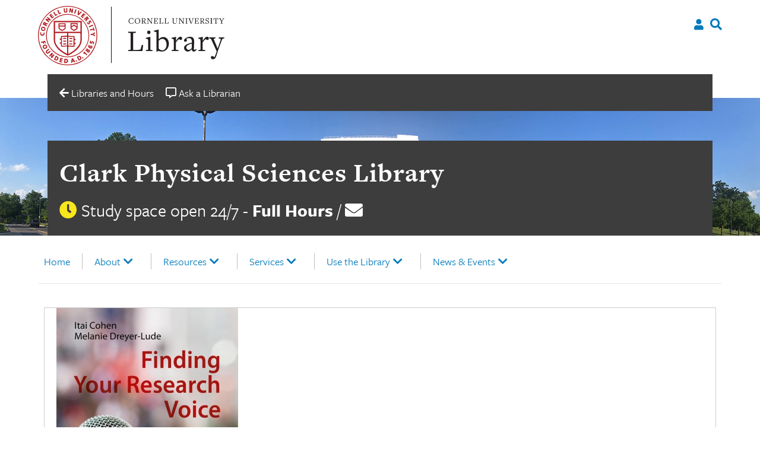

--- FILE ---
content_type: text/html; charset=UTF-8
request_url: https://physicalsciences.library.cornell.edu/core_books/51964/
body_size: 18193
content:

<!doctype html>
<html lang="en-US">

<head>
    <meta charset="UTF-8">
    <meta name="viewport" content="width=device-width, initial-scale=1">
    <link rel="profile" href="https://gmpg.org/xfn/11">

    <link rel="apple-touch-icon-precomposed" sizes="57x57" href="https://physicalsciences.library.cornell.edu/wp-content/themes/culu/images/favicon/apple-touch-icon-57x57.png" />
    <link rel="apple-touch-icon-precomposed" sizes="114x114" href="https://physicalsciences.library.cornell.edu/wp-content/themes/culu/images/favicon/apple-touch-icon-114x114.png" />
    <link rel="apple-touch-icon-precomposed" sizes="72x72" href="https://physicalsciences.library.cornell.edu/wp-content/themes/culu/images/favicon/apple-touch-icon-72x72.png" />
    <link rel="apple-touch-icon-precomposed" sizes="144x144" href="https://physicalsciences.library.cornell.edu/wp-content/themes/culu/images/favicon/apple-touch-icon-144x144.png" />
    <link rel="apple-touch-icon-precomposed" sizes="60x60" href="https://physicalsciences.library.cornell.edu/wp-content/themes/culu/images/favicon/apple-touch-icon-60x60.png" />
    <link rel="apple-touch-icon-precomposed" sizes="120x120" href="https://physicalsciences.library.cornell.edu/wp-content/themes/culu/images/favicon/apple-touch-icon-120x120.png" />
    <link rel="apple-touch-icon-precomposed" sizes="76x76" href="https://physicalsciences.library.cornell.edu/wp-content/themes/culu/images/favicon/apple-touch-icon-76x76.png" />
    <link rel="apple-touch-icon-precomposed" sizes="152x152" href="https://physicalsciences.library.cornell.edu/wp-content/themes/culu/images/favicon/apple-touch-icon-152x152.png" />
    <link rel="icon" type="image/png" href="https://physicalsciences.library.cornell.edu/wp-content/themes/culu/images/favicon/favicon-196x196.png" sizes="196x196" />
    <link rel="icon" type="image/png" href="https://physicalsciences.library.cornell.edu/wp-content/themes/culu/images/favicon/favicon-96x96.png" sizes="96x96" />
    <link rel="icon" type="image/png" href="https://physicalsciences.library.cornell.edu/wp-content/themes/culu/images/favicon/favicon-32x32.png" sizes="32x32" />
    <link rel="icon" type="image/png" href="https://physicalsciences.library.cornell.edu/wp-content/themes/culu/images/favicon/favicon-16x16.png" sizes="16x16" />
    <link rel="icon" type="image/png" href="https://physicalsciences.library.cornell.edu/wp-content/themes/culu/images/favicon/favicon-128.png" sizes="128x128" />
    <meta name="application-name" content="&nbsp;" />
    <meta name="msapplication-TileColor" content="#FFFFFF" />
    <meta name="msapplication-TileImage" content="mstile-144x144.png" />
    <meta name="msapplication-square70x70logo" content="mstile-70x70.png" />
    <meta name="msapplication-square150x150logo" content="mstile-150x150.png" />
    <meta name="msapplication-wide310x150logo" content="mstile-310x150.png" />
    <meta name="msapplication-square310x310logo" content="mstile-310x310.png" />

    <title>Clark Physical Sciences Library</title>
<meta name='robots' content='max-image-preview:large' />
	<style>img:is([sizes="auto" i], [sizes^="auto," i]) { contain-intrinsic-size: 3000px 1500px }</style>
	<link rel='dns-prefetch' href='//physicalsciences.library.cornell.edu' />
<link rel='dns-prefetch' href='//cdn.jsdelivr.net' />
<link rel='dns-prefetch' href='//use.typekit.net' />
<link rel='dns-prefetch' href='//use.fontawesome.com' />
<link rel="alternate" type="application/rss+xml" title="Clark Physical Sciences Library &raquo; Feed" href="https://physicalsciences.library.cornell.edu/feed/" />
<link rel="alternate" type="application/rss+xml" title="Clark Physical Sciences Library &raquo; Comments Feed" href="https://physicalsciences.library.cornell.edu/comments/feed/" />
		<!-- This site uses the Google Analytics by ExactMetrics plugin v8.9.0 - Using Analytics tracking - https://www.exactmetrics.com/ -->
							<script src="//www.googletagmanager.com/gtag/js?id=G-LL7CGGTC93"  data-cfasync="false" data-wpfc-render="false" async></script>
			<script data-cfasync="false" data-wpfc-render="false">
				var em_version = '8.9.0';
				var em_track_user = true;
				var em_no_track_reason = '';
								var ExactMetricsDefaultLocations = {"page_location":"https:\/\/physicalsciences.library.cornell.edu\/core_books\/51964\/"};
								if ( typeof ExactMetricsPrivacyGuardFilter === 'function' ) {
					var ExactMetricsLocations = (typeof ExactMetricsExcludeQuery === 'object') ? ExactMetricsPrivacyGuardFilter( ExactMetricsExcludeQuery ) : ExactMetricsPrivacyGuardFilter( ExactMetricsDefaultLocations );
				} else {
					var ExactMetricsLocations = (typeof ExactMetricsExcludeQuery === 'object') ? ExactMetricsExcludeQuery : ExactMetricsDefaultLocations;
				}

								var disableStrs = [
										'ga-disable-G-LL7CGGTC93',
									];

				/* Function to detect opted out users */
				function __gtagTrackerIsOptedOut() {
					for (var index = 0; index < disableStrs.length; index++) {
						if (document.cookie.indexOf(disableStrs[index] + '=true') > -1) {
							return true;
						}
					}

					return false;
				}

				/* Disable tracking if the opt-out cookie exists. */
				if (__gtagTrackerIsOptedOut()) {
					for (var index = 0; index < disableStrs.length; index++) {
						window[disableStrs[index]] = true;
					}
				}

				/* Opt-out function */
				function __gtagTrackerOptout() {
					for (var index = 0; index < disableStrs.length; index++) {
						document.cookie = disableStrs[index] + '=true; expires=Thu, 31 Dec 2099 23:59:59 UTC; path=/';
						window[disableStrs[index]] = true;
					}
				}

				if ('undefined' === typeof gaOptout) {
					function gaOptout() {
						__gtagTrackerOptout();
					}
				}
								window.dataLayer = window.dataLayer || [];

				window.ExactMetricsDualTracker = {
					helpers: {},
					trackers: {},
				};
				if (em_track_user) {
					function __gtagDataLayer() {
						dataLayer.push(arguments);
					}

					function __gtagTracker(type, name, parameters) {
						if (!parameters) {
							parameters = {};
						}

						if (parameters.send_to) {
							__gtagDataLayer.apply(null, arguments);
							return;
						}

						if (type === 'event') {
														parameters.send_to = exactmetrics_frontend.v4_id;
							var hookName = name;
							if (typeof parameters['event_category'] !== 'undefined') {
								hookName = parameters['event_category'] + ':' + name;
							}

							if (typeof ExactMetricsDualTracker.trackers[hookName] !== 'undefined') {
								ExactMetricsDualTracker.trackers[hookName](parameters);
							} else {
								__gtagDataLayer('event', name, parameters);
							}
							
						} else {
							__gtagDataLayer.apply(null, arguments);
						}
					}

					__gtagTracker('js', new Date());
					__gtagTracker('set', {
						'developer_id.dNDMyYj': true,
											});
					if ( ExactMetricsLocations.page_location ) {
						__gtagTracker('set', ExactMetricsLocations);
					}
										__gtagTracker('config', 'G-LL7CGGTC93', {"forceSSL":"true"} );
										window.gtag = __gtagTracker;										(function () {
						/* https://developers.google.com/analytics/devguides/collection/analyticsjs/ */
						/* ga and __gaTracker compatibility shim. */
						var noopfn = function () {
							return null;
						};
						var newtracker = function () {
							return new Tracker();
						};
						var Tracker = function () {
							return null;
						};
						var p = Tracker.prototype;
						p.get = noopfn;
						p.set = noopfn;
						p.send = function () {
							var args = Array.prototype.slice.call(arguments);
							args.unshift('send');
							__gaTracker.apply(null, args);
						};
						var __gaTracker = function () {
							var len = arguments.length;
							if (len === 0) {
								return;
							}
							var f = arguments[len - 1];
							if (typeof f !== 'object' || f === null || typeof f.hitCallback !== 'function') {
								if ('send' === arguments[0]) {
									var hitConverted, hitObject = false, action;
									if ('event' === arguments[1]) {
										if ('undefined' !== typeof arguments[3]) {
											hitObject = {
												'eventAction': arguments[3],
												'eventCategory': arguments[2],
												'eventLabel': arguments[4],
												'value': arguments[5] ? arguments[5] : 1,
											}
										}
									}
									if ('pageview' === arguments[1]) {
										if ('undefined' !== typeof arguments[2]) {
											hitObject = {
												'eventAction': 'page_view',
												'page_path': arguments[2],
											}
										}
									}
									if (typeof arguments[2] === 'object') {
										hitObject = arguments[2];
									}
									if (typeof arguments[5] === 'object') {
										Object.assign(hitObject, arguments[5]);
									}
									if ('undefined' !== typeof arguments[1].hitType) {
										hitObject = arguments[1];
										if ('pageview' === hitObject.hitType) {
											hitObject.eventAction = 'page_view';
										}
									}
									if (hitObject) {
										action = 'timing' === arguments[1].hitType ? 'timing_complete' : hitObject.eventAction;
										hitConverted = mapArgs(hitObject);
										__gtagTracker('event', action, hitConverted);
									}
								}
								return;
							}

							function mapArgs(args) {
								var arg, hit = {};
								var gaMap = {
									'eventCategory': 'event_category',
									'eventAction': 'event_action',
									'eventLabel': 'event_label',
									'eventValue': 'event_value',
									'nonInteraction': 'non_interaction',
									'timingCategory': 'event_category',
									'timingVar': 'name',
									'timingValue': 'value',
									'timingLabel': 'event_label',
									'page': 'page_path',
									'location': 'page_location',
									'title': 'page_title',
									'referrer' : 'page_referrer',
								};
								for (arg in args) {
																		if (!(!args.hasOwnProperty(arg) || !gaMap.hasOwnProperty(arg))) {
										hit[gaMap[arg]] = args[arg];
									} else {
										hit[arg] = args[arg];
									}
								}
								return hit;
							}

							try {
								f.hitCallback();
							} catch (ex) {
							}
						};
						__gaTracker.create = newtracker;
						__gaTracker.getByName = newtracker;
						__gaTracker.getAll = function () {
							return [];
						};
						__gaTracker.remove = noopfn;
						__gaTracker.loaded = true;
						window['__gaTracker'] = __gaTracker;
					})();
									} else {
										console.log("");
					(function () {
						function __gtagTracker() {
							return null;
						}

						window['__gtagTracker'] = __gtagTracker;
						window['gtag'] = __gtagTracker;
					})();
									}
			</script>
			
							<!-- / Google Analytics by ExactMetrics -->
		<script>
/* <![CDATA[ */
window._wpemojiSettings = {"baseUrl":"https:\/\/s.w.org\/images\/core\/emoji\/16.0.1\/72x72\/","ext":".png","svgUrl":"https:\/\/s.w.org\/images\/core\/emoji\/16.0.1\/svg\/","svgExt":".svg","source":{"concatemoji":"https:\/\/physicalsciences.library.cornell.edu\/wp\/wp-includes\/js\/wp-emoji-release.min.js?ver=6.8.3"}};
/*! This file is auto-generated */
!function(s,n){var o,i,e;function c(e){try{var t={supportTests:e,timestamp:(new Date).valueOf()};sessionStorage.setItem(o,JSON.stringify(t))}catch(e){}}function p(e,t,n){e.clearRect(0,0,e.canvas.width,e.canvas.height),e.fillText(t,0,0);var t=new Uint32Array(e.getImageData(0,0,e.canvas.width,e.canvas.height).data),a=(e.clearRect(0,0,e.canvas.width,e.canvas.height),e.fillText(n,0,0),new Uint32Array(e.getImageData(0,0,e.canvas.width,e.canvas.height).data));return t.every(function(e,t){return e===a[t]})}function u(e,t){e.clearRect(0,0,e.canvas.width,e.canvas.height),e.fillText(t,0,0);for(var n=e.getImageData(16,16,1,1),a=0;a<n.data.length;a++)if(0!==n.data[a])return!1;return!0}function f(e,t,n,a){switch(t){case"flag":return n(e,"\ud83c\udff3\ufe0f\u200d\u26a7\ufe0f","\ud83c\udff3\ufe0f\u200b\u26a7\ufe0f")?!1:!n(e,"\ud83c\udde8\ud83c\uddf6","\ud83c\udde8\u200b\ud83c\uddf6")&&!n(e,"\ud83c\udff4\udb40\udc67\udb40\udc62\udb40\udc65\udb40\udc6e\udb40\udc67\udb40\udc7f","\ud83c\udff4\u200b\udb40\udc67\u200b\udb40\udc62\u200b\udb40\udc65\u200b\udb40\udc6e\u200b\udb40\udc67\u200b\udb40\udc7f");case"emoji":return!a(e,"\ud83e\udedf")}return!1}function g(e,t,n,a){var r="undefined"!=typeof WorkerGlobalScope&&self instanceof WorkerGlobalScope?new OffscreenCanvas(300,150):s.createElement("canvas"),o=r.getContext("2d",{willReadFrequently:!0}),i=(o.textBaseline="top",o.font="600 32px Arial",{});return e.forEach(function(e){i[e]=t(o,e,n,a)}),i}function t(e){var t=s.createElement("script");t.src=e,t.defer=!0,s.head.appendChild(t)}"undefined"!=typeof Promise&&(o="wpEmojiSettingsSupports",i=["flag","emoji"],n.supports={everything:!0,everythingExceptFlag:!0},e=new Promise(function(e){s.addEventListener("DOMContentLoaded",e,{once:!0})}),new Promise(function(t){var n=function(){try{var e=JSON.parse(sessionStorage.getItem(o));if("object"==typeof e&&"number"==typeof e.timestamp&&(new Date).valueOf()<e.timestamp+604800&&"object"==typeof e.supportTests)return e.supportTests}catch(e){}return null}();if(!n){if("undefined"!=typeof Worker&&"undefined"!=typeof OffscreenCanvas&&"undefined"!=typeof URL&&URL.createObjectURL&&"undefined"!=typeof Blob)try{var e="postMessage("+g.toString()+"("+[JSON.stringify(i),f.toString(),p.toString(),u.toString()].join(",")+"));",a=new Blob([e],{type:"text/javascript"}),r=new Worker(URL.createObjectURL(a),{name:"wpTestEmojiSupports"});return void(r.onmessage=function(e){c(n=e.data),r.terminate(),t(n)})}catch(e){}c(n=g(i,f,p,u))}t(n)}).then(function(e){for(var t in e)n.supports[t]=e[t],n.supports.everything=n.supports.everything&&n.supports[t],"flag"!==t&&(n.supports.everythingExceptFlag=n.supports.everythingExceptFlag&&n.supports[t]);n.supports.everythingExceptFlag=n.supports.everythingExceptFlag&&!n.supports.flag,n.DOMReady=!1,n.readyCallback=function(){n.DOMReady=!0}}).then(function(){return e}).then(function(){var e;n.supports.everything||(n.readyCallback(),(e=n.source||{}).concatemoji?t(e.concatemoji):e.wpemoji&&e.twemoji&&(t(e.twemoji),t(e.wpemoji)))}))}((window,document),window._wpemojiSettings);
/* ]]> */
</script>
<style id='wp-emoji-styles-inline-css'>

	img.wp-smiley, img.emoji {
		display: inline !important;
		border: none !important;
		box-shadow: none !important;
		height: 1em !important;
		width: 1em !important;
		margin: 0 0.07em !important;
		vertical-align: -0.1em !important;
		background: none !important;
		padding: 0 !important;
	}
</style>
<link rel='stylesheet' id='wp-block-library-css' href='https://physicalsciences.library.cornell.edu/wp/wp-includes/css/dist/block-library/style.min.css?ver=6.8.3' media='all' />
<style id='classic-theme-styles-inline-css'>
/*! This file is auto-generated */
.wp-block-button__link{color:#fff;background-color:#32373c;border-radius:9999px;box-shadow:none;text-decoration:none;padding:calc(.667em + 2px) calc(1.333em + 2px);font-size:1.125em}.wp-block-file__button{background:#32373c;color:#fff;text-decoration:none}
</style>
<style id='filebird-block-filebird-gallery-style-inline-css'>
ul.filebird-block-filebird-gallery{margin:auto!important;padding:0!important;width:100%}ul.filebird-block-filebird-gallery.layout-grid{display:grid;grid-gap:20px;align-items:stretch;grid-template-columns:repeat(var(--columns),1fr);justify-items:stretch}ul.filebird-block-filebird-gallery.layout-grid li img{border:1px solid #ccc;box-shadow:2px 2px 6px 0 rgba(0,0,0,.3);height:100%;max-width:100%;-o-object-fit:cover;object-fit:cover;width:100%}ul.filebird-block-filebird-gallery.layout-masonry{-moz-column-count:var(--columns);-moz-column-gap:var(--space);column-gap:var(--space);-moz-column-width:var(--min-width);columns:var(--min-width) var(--columns);display:block;overflow:auto}ul.filebird-block-filebird-gallery.layout-masonry li{margin-bottom:var(--space)}ul.filebird-block-filebird-gallery li{list-style:none}ul.filebird-block-filebird-gallery li figure{height:100%;margin:0;padding:0;position:relative;width:100%}ul.filebird-block-filebird-gallery li figure figcaption{background:linear-gradient(0deg,rgba(0,0,0,.7),rgba(0,0,0,.3) 70%,transparent);bottom:0;box-sizing:border-box;color:#fff;font-size:.8em;margin:0;max-height:100%;overflow:auto;padding:3em .77em .7em;position:absolute;text-align:center;width:100%;z-index:2}ul.filebird-block-filebird-gallery li figure figcaption a{color:inherit}

</style>
<style id='global-styles-inline-css'>
:root{--wp--preset--aspect-ratio--square: 1;--wp--preset--aspect-ratio--4-3: 4/3;--wp--preset--aspect-ratio--3-4: 3/4;--wp--preset--aspect-ratio--3-2: 3/2;--wp--preset--aspect-ratio--2-3: 2/3;--wp--preset--aspect-ratio--16-9: 16/9;--wp--preset--aspect-ratio--9-16: 9/16;--wp--preset--color--black: #000000;--wp--preset--color--cyan-bluish-gray: #abb8c3;--wp--preset--color--white: #ffffff;--wp--preset--color--pale-pink: #f78da7;--wp--preset--color--vivid-red: #cf2e2e;--wp--preset--color--luminous-vivid-orange: #ff6900;--wp--preset--color--luminous-vivid-amber: #fcb900;--wp--preset--color--light-green-cyan: #7bdcb5;--wp--preset--color--vivid-green-cyan: #00d084;--wp--preset--color--pale-cyan-blue: #8ed1fc;--wp--preset--color--vivid-cyan-blue: #0693e3;--wp--preset--color--vivid-purple: #9b51e0;--wp--preset--gradient--vivid-cyan-blue-to-vivid-purple: linear-gradient(135deg,rgba(6,147,227,1) 0%,rgb(155,81,224) 100%);--wp--preset--gradient--light-green-cyan-to-vivid-green-cyan: linear-gradient(135deg,rgb(122,220,180) 0%,rgb(0,208,130) 100%);--wp--preset--gradient--luminous-vivid-amber-to-luminous-vivid-orange: linear-gradient(135deg,rgba(252,185,0,1) 0%,rgba(255,105,0,1) 100%);--wp--preset--gradient--luminous-vivid-orange-to-vivid-red: linear-gradient(135deg,rgba(255,105,0,1) 0%,rgb(207,46,46) 100%);--wp--preset--gradient--very-light-gray-to-cyan-bluish-gray: linear-gradient(135deg,rgb(238,238,238) 0%,rgb(169,184,195) 100%);--wp--preset--gradient--cool-to-warm-spectrum: linear-gradient(135deg,rgb(74,234,220) 0%,rgb(151,120,209) 20%,rgb(207,42,186) 40%,rgb(238,44,130) 60%,rgb(251,105,98) 80%,rgb(254,248,76) 100%);--wp--preset--gradient--blush-light-purple: linear-gradient(135deg,rgb(255,206,236) 0%,rgb(152,150,240) 100%);--wp--preset--gradient--blush-bordeaux: linear-gradient(135deg,rgb(254,205,165) 0%,rgb(254,45,45) 50%,rgb(107,0,62) 100%);--wp--preset--gradient--luminous-dusk: linear-gradient(135deg,rgb(255,203,112) 0%,rgb(199,81,192) 50%,rgb(65,88,208) 100%);--wp--preset--gradient--pale-ocean: linear-gradient(135deg,rgb(255,245,203) 0%,rgb(182,227,212) 50%,rgb(51,167,181) 100%);--wp--preset--gradient--electric-grass: linear-gradient(135deg,rgb(202,248,128) 0%,rgb(113,206,126) 100%);--wp--preset--gradient--midnight: linear-gradient(135deg,rgb(2,3,129) 0%,rgb(40,116,252) 100%);--wp--preset--font-size--small: 13px;--wp--preset--font-size--medium: 20px;--wp--preset--font-size--large: 36px;--wp--preset--font-size--x-large: 42px;--wp--preset--spacing--20: 0.44rem;--wp--preset--spacing--30: 0.67rem;--wp--preset--spacing--40: 1rem;--wp--preset--spacing--50: 1.5rem;--wp--preset--spacing--60: 2.25rem;--wp--preset--spacing--70: 3.38rem;--wp--preset--spacing--80: 5.06rem;--wp--preset--shadow--natural: 6px 6px 9px rgba(0, 0, 0, 0.2);--wp--preset--shadow--deep: 12px 12px 50px rgba(0, 0, 0, 0.4);--wp--preset--shadow--sharp: 6px 6px 0px rgba(0, 0, 0, 0.2);--wp--preset--shadow--outlined: 6px 6px 0px -3px rgba(255, 255, 255, 1), 6px 6px rgba(0, 0, 0, 1);--wp--preset--shadow--crisp: 6px 6px 0px rgba(0, 0, 0, 1);}:where(.is-layout-flex){gap: 0.5em;}:where(.is-layout-grid){gap: 0.5em;}body .is-layout-flex{display: flex;}.is-layout-flex{flex-wrap: wrap;align-items: center;}.is-layout-flex > :is(*, div){margin: 0;}body .is-layout-grid{display: grid;}.is-layout-grid > :is(*, div){margin: 0;}:where(.wp-block-columns.is-layout-flex){gap: 2em;}:where(.wp-block-columns.is-layout-grid){gap: 2em;}:where(.wp-block-post-template.is-layout-flex){gap: 1.25em;}:where(.wp-block-post-template.is-layout-grid){gap: 1.25em;}.has-black-color{color: var(--wp--preset--color--black) !important;}.has-cyan-bluish-gray-color{color: var(--wp--preset--color--cyan-bluish-gray) !important;}.has-white-color{color: var(--wp--preset--color--white) !important;}.has-pale-pink-color{color: var(--wp--preset--color--pale-pink) !important;}.has-vivid-red-color{color: var(--wp--preset--color--vivid-red) !important;}.has-luminous-vivid-orange-color{color: var(--wp--preset--color--luminous-vivid-orange) !important;}.has-luminous-vivid-amber-color{color: var(--wp--preset--color--luminous-vivid-amber) !important;}.has-light-green-cyan-color{color: var(--wp--preset--color--light-green-cyan) !important;}.has-vivid-green-cyan-color{color: var(--wp--preset--color--vivid-green-cyan) !important;}.has-pale-cyan-blue-color{color: var(--wp--preset--color--pale-cyan-blue) !important;}.has-vivid-cyan-blue-color{color: var(--wp--preset--color--vivid-cyan-blue) !important;}.has-vivid-purple-color{color: var(--wp--preset--color--vivid-purple) !important;}.has-black-background-color{background-color: var(--wp--preset--color--black) !important;}.has-cyan-bluish-gray-background-color{background-color: var(--wp--preset--color--cyan-bluish-gray) !important;}.has-white-background-color{background-color: var(--wp--preset--color--white) !important;}.has-pale-pink-background-color{background-color: var(--wp--preset--color--pale-pink) !important;}.has-vivid-red-background-color{background-color: var(--wp--preset--color--vivid-red) !important;}.has-luminous-vivid-orange-background-color{background-color: var(--wp--preset--color--luminous-vivid-orange) !important;}.has-luminous-vivid-amber-background-color{background-color: var(--wp--preset--color--luminous-vivid-amber) !important;}.has-light-green-cyan-background-color{background-color: var(--wp--preset--color--light-green-cyan) !important;}.has-vivid-green-cyan-background-color{background-color: var(--wp--preset--color--vivid-green-cyan) !important;}.has-pale-cyan-blue-background-color{background-color: var(--wp--preset--color--pale-cyan-blue) !important;}.has-vivid-cyan-blue-background-color{background-color: var(--wp--preset--color--vivid-cyan-blue) !important;}.has-vivid-purple-background-color{background-color: var(--wp--preset--color--vivid-purple) !important;}.has-black-border-color{border-color: var(--wp--preset--color--black) !important;}.has-cyan-bluish-gray-border-color{border-color: var(--wp--preset--color--cyan-bluish-gray) !important;}.has-white-border-color{border-color: var(--wp--preset--color--white) !important;}.has-pale-pink-border-color{border-color: var(--wp--preset--color--pale-pink) !important;}.has-vivid-red-border-color{border-color: var(--wp--preset--color--vivid-red) !important;}.has-luminous-vivid-orange-border-color{border-color: var(--wp--preset--color--luminous-vivid-orange) !important;}.has-luminous-vivid-amber-border-color{border-color: var(--wp--preset--color--luminous-vivid-amber) !important;}.has-light-green-cyan-border-color{border-color: var(--wp--preset--color--light-green-cyan) !important;}.has-vivid-green-cyan-border-color{border-color: var(--wp--preset--color--vivid-green-cyan) !important;}.has-pale-cyan-blue-border-color{border-color: var(--wp--preset--color--pale-cyan-blue) !important;}.has-vivid-cyan-blue-border-color{border-color: var(--wp--preset--color--vivid-cyan-blue) !important;}.has-vivid-purple-border-color{border-color: var(--wp--preset--color--vivid-purple) !important;}.has-vivid-cyan-blue-to-vivid-purple-gradient-background{background: var(--wp--preset--gradient--vivid-cyan-blue-to-vivid-purple) !important;}.has-light-green-cyan-to-vivid-green-cyan-gradient-background{background: var(--wp--preset--gradient--light-green-cyan-to-vivid-green-cyan) !important;}.has-luminous-vivid-amber-to-luminous-vivid-orange-gradient-background{background: var(--wp--preset--gradient--luminous-vivid-amber-to-luminous-vivid-orange) !important;}.has-luminous-vivid-orange-to-vivid-red-gradient-background{background: var(--wp--preset--gradient--luminous-vivid-orange-to-vivid-red) !important;}.has-very-light-gray-to-cyan-bluish-gray-gradient-background{background: var(--wp--preset--gradient--very-light-gray-to-cyan-bluish-gray) !important;}.has-cool-to-warm-spectrum-gradient-background{background: var(--wp--preset--gradient--cool-to-warm-spectrum) !important;}.has-blush-light-purple-gradient-background{background: var(--wp--preset--gradient--blush-light-purple) !important;}.has-blush-bordeaux-gradient-background{background: var(--wp--preset--gradient--blush-bordeaux) !important;}.has-luminous-dusk-gradient-background{background: var(--wp--preset--gradient--luminous-dusk) !important;}.has-pale-ocean-gradient-background{background: var(--wp--preset--gradient--pale-ocean) !important;}.has-electric-grass-gradient-background{background: var(--wp--preset--gradient--electric-grass) !important;}.has-midnight-gradient-background{background: var(--wp--preset--gradient--midnight) !important;}.has-small-font-size{font-size: var(--wp--preset--font-size--small) !important;}.has-medium-font-size{font-size: var(--wp--preset--font-size--medium) !important;}.has-large-font-size{font-size: var(--wp--preset--font-size--large) !important;}.has-x-large-font-size{font-size: var(--wp--preset--font-size--x-large) !important;}
:where(.wp-block-post-template.is-layout-flex){gap: 1.25em;}:where(.wp-block-post-template.is-layout-grid){gap: 1.25em;}
:where(.wp-block-columns.is-layout-flex){gap: 2em;}:where(.wp-block-columns.is-layout-grid){gap: 2em;}
:root :where(.wp-block-pullquote){font-size: 1.5em;line-height: 1.6;}
</style>
<link rel='stylesheet' id='wp-libcal-hours-css' href='https://physicalsciences.library.cornell.edu/wp-content/plugins/wp-libcal-hours/public/css/wp-libcal-hours-public.css?ver=2.1.5' media='all' />
<link rel='stylesheet' id='chld_thm_cfg_parent-css' href='https://physicalsciences.library.cornell.edu/wp-content/themes/culu/style.css?ver=6.8.3' media='all' />
<link rel='stylesheet' id='custom-styling-css' href='https://physicalsciences.library.cornell.edu/wp-content/themes/culu-child/style.css?ver=6.8.3' media='all' />
<link rel='stylesheet' id='freight_font-css' href='https://use.typekit.net/vcl4exk.css?ver=6.8.3' media='all' />
<link rel='stylesheet' id='slick-css -css' href='https://cdn.jsdelivr.net/npm/@accessible360/accessible-slick@1.0.1/slick/slick.min.css?ver=6.8.3' media='all' />
<link rel='stylesheet' id='slick-css-theme -css' href='https://cdn.jsdelivr.net/npm/@accessible360/accessible-slick@1.0.1/slick/accessible-slick-theme.min.css?ver=6.8.3' media='all' />
<link rel='stylesheet' id='slick-css-init-css' href='https://physicalsciences.library.cornell.edu/wp-content/themes/culu/js/accessible-slick/init.css?ver=6.8.3' media='all' />
<link rel='stylesheet' id='theme-style-css' href='https://physicalsciences.library.cornell.edu/wp-content/themes/culu-child/style.css?ver=6.8.3' media='all' />
<link rel='stylesheet' id='elementor-icons-css' href='https://physicalsciences.library.cornell.edu/wp-content/plugins/elementor/assets/lib/eicons/css/elementor-icons.min.css?ver=5.44.0' media='all' />
<link rel='stylesheet' id='elementor-frontend-css' href='https://physicalsciences.library.cornell.edu/wp-content/plugins/elementor/assets/css/frontend.min.css?ver=3.32.5' media='all' />
<link rel='stylesheet' id='elementor-post-4582-css' href='https://physicalsciences.library.cornell.edu/wp-content/uploads/elementor/css/post-4582.css?ver=1735854058' media='all' />
<link rel='stylesheet' id='font-awesome-5-all-css' href='https://physicalsciences.library.cornell.edu/wp-content/plugins/elementor/assets/lib/font-awesome/css/all.min.css?ver=3.32.5' media='all' />
<link rel='stylesheet' id='font-awesome-4-shim-css' href='https://physicalsciences.library.cornell.edu/wp-content/plugins/elementor/assets/lib/font-awesome/css/v4-shims.min.css?ver=3.32.5' media='all' />
<link rel='stylesheet' id='bfa-font-awesome-css' href='https://use.fontawesome.com/releases/v5.15.4/css/all.css?ver=2.0.3' media='all' />
<link rel='stylesheet' id='bfa-font-awesome-v4-shim-css' href='https://use.fontawesome.com/releases/v5.15.4/css/v4-shims.css?ver=2.0.3' media='all' />
<style id='bfa-font-awesome-v4-shim-inline-css'>

			@font-face {
				font-family: 'FontAwesome';
				src: url('https://use.fontawesome.com/releases/v5.15.4/webfonts/fa-brands-400.eot'),
				url('https://use.fontawesome.com/releases/v5.15.4/webfonts/fa-brands-400.eot?#iefix') format('embedded-opentype'),
				url('https://use.fontawesome.com/releases/v5.15.4/webfonts/fa-brands-400.woff2') format('woff2'),
				url('https://use.fontawesome.com/releases/v5.15.4/webfonts/fa-brands-400.woff') format('woff'),
				url('https://use.fontawesome.com/releases/v5.15.4/webfonts/fa-brands-400.ttf') format('truetype'),
				url('https://use.fontawesome.com/releases/v5.15.4/webfonts/fa-brands-400.svg#fontawesome') format('svg');
			}

			@font-face {
				font-family: 'FontAwesome';
				src: url('https://use.fontawesome.com/releases/v5.15.4/webfonts/fa-solid-900.eot'),
				url('https://use.fontawesome.com/releases/v5.15.4/webfonts/fa-solid-900.eot?#iefix') format('embedded-opentype'),
				url('https://use.fontawesome.com/releases/v5.15.4/webfonts/fa-solid-900.woff2') format('woff2'),
				url('https://use.fontawesome.com/releases/v5.15.4/webfonts/fa-solid-900.woff') format('woff'),
				url('https://use.fontawesome.com/releases/v5.15.4/webfonts/fa-solid-900.ttf') format('truetype'),
				url('https://use.fontawesome.com/releases/v5.15.4/webfonts/fa-solid-900.svg#fontawesome') format('svg');
			}

			@font-face {
				font-family: 'FontAwesome';
				src: url('https://use.fontawesome.com/releases/v5.15.4/webfonts/fa-regular-400.eot'),
				url('https://use.fontawesome.com/releases/v5.15.4/webfonts/fa-regular-400.eot?#iefix') format('embedded-opentype'),
				url('https://use.fontawesome.com/releases/v5.15.4/webfonts/fa-regular-400.woff2') format('woff2'),
				url('https://use.fontawesome.com/releases/v5.15.4/webfonts/fa-regular-400.woff') format('woff'),
				url('https://use.fontawesome.com/releases/v5.15.4/webfonts/fa-regular-400.ttf') format('truetype'),
				url('https://use.fontawesome.com/releases/v5.15.4/webfonts/fa-regular-400.svg#fontawesome') format('svg');
				unicode-range: U+F004-F005,U+F007,U+F017,U+F022,U+F024,U+F02E,U+F03E,U+F044,U+F057-F059,U+F06E,U+F070,U+F075,U+F07B-F07C,U+F080,U+F086,U+F089,U+F094,U+F09D,U+F0A0,U+F0A4-F0A7,U+F0C5,U+F0C7-F0C8,U+F0E0,U+F0EB,U+F0F3,U+F0F8,U+F0FE,U+F111,U+F118-F11A,U+F11C,U+F133,U+F144,U+F146,U+F14A,U+F14D-F14E,U+F150-F152,U+F15B-F15C,U+F164-F165,U+F185-F186,U+F191-F192,U+F1AD,U+F1C1-F1C9,U+F1CD,U+F1D8,U+F1E3,U+F1EA,U+F1F6,U+F1F9,U+F20A,U+F247-F249,U+F24D,U+F254-F25B,U+F25D,U+F267,U+F271-F274,U+F279,U+F28B,U+F28D,U+F2B5-F2B6,U+F2B9,U+F2BB,U+F2BD,U+F2C1-F2C2,U+F2D0,U+F2D2,U+F2DC,U+F2ED,U+F328,U+F358-F35B,U+F3A5,U+F3D1,U+F410,U+F4AD;
			}
		
</style>
<link rel='stylesheet' id='elementor-gf-roboto-css' href='https://fonts.googleapis.com/css?family=Roboto:100,100italic,200,200italic,300,300italic,400,400italic,500,500italic,600,600italic,700,700italic,800,800italic,900,900italic&#038;display=auto' media='all' />
<link rel='stylesheet' id='elementor-gf-robotoslab-css' href='https://fonts.googleapis.com/css?family=Roboto+Slab:100,100italic,200,200italic,300,300italic,400,400italic,500,500italic,600,600italic,700,700italic,800,800italic,900,900italic&#038;display=auto' media='all' />
<script src="https://physicalsciences.library.cornell.edu/wp-content/plugins/google-analytics-dashboard-for-wp/assets/js/frontend-gtag.min.js?ver=8.9.0" id="exactmetrics-frontend-script-js" async="async" data-wp-strategy="async"></script>
<script data-cfasync="false" data-wpfc-render="false" id='exactmetrics-frontend-script-js-extra'>/* <![CDATA[ */
var exactmetrics_frontend = {"js_events_tracking":"true","download_extensions":"zip,mp3,mpeg,pdf,docx,pptx,xlsx,rar","inbound_paths":"[{\"path\":\"\\\/go\\\/\",\"label\":\"affiliate\"},{\"path\":\"\\\/recommend\\\/\",\"label\":\"affiliate\"}]","home_url":"https:\/\/physicalsciences.library.cornell.edu","hash_tracking":"false","v4_id":"G-LL7CGGTC93"};/* ]]> */
</script>
<script src="https://physicalsciences.library.cornell.edu/wp/wp-includes/js/jquery/jquery.min.js?ver=3.7.1" id="jquery-core-js"></script>
<script src="https://physicalsciences.library.cornell.edu/wp/wp-includes/js/jquery/jquery-migrate.min.js?ver=3.4.1" id="jquery-migrate-js"></script>
<script src="https://physicalsciences.library.cornell.edu/wp-content/plugins/wp-libcal-hours/public/js/wp-libcal-hours-public.js?ver=2.1.5" id="wp-libcal-hours-js"></script>
<script src="https://physicalsciences.library.cornell.edu/wp-content/plugins/elementor/assets/lib/font-awesome/js/v4-shims.min.js?ver=3.32.5" id="font-awesome-4-shim-js"></script>
<link rel="https://api.w.org/" href="https://physicalsciences.library.cornell.edu/wp-json/" /><link rel="alternate" title="JSON" type="application/json" href="https://physicalsciences.library.cornell.edu/wp-json/wp/v2/core_books/51964" /><link rel="EditURI" type="application/rsd+xml" title="RSD" href="https://physicalsciences.library.cornell.edu/wp/xmlrpc.php?rsd" />
<meta name="generator" content="WordPress 6.8.3" />
<link rel="canonical" href="https://physicalsciences.library.cornell.edu/core_books/51964/" />
<link rel='shortlink' href='https://physicalsciences.library.cornell.edu/?p=51964' />
<link rel="alternate" title="oEmbed (JSON)" type="application/json+oembed" href="https://physicalsciences.library.cornell.edu/wp-json/oembed/1.0/embed?url=https%3A%2F%2Fphysicalsciences.library.cornell.edu%2Fcore_books%2F51964%2F" />
<link rel="alternate" title="oEmbed (XML)" type="text/xml+oembed" href="https://physicalsciences.library.cornell.edu/wp-json/oembed/1.0/embed?url=https%3A%2F%2Fphysicalsciences.library.cornell.edu%2Fcore_books%2F51964%2F&#038;format=xml" />
	<script>

		jQuery.getScript("https://api3.libcal.com/js/myscheduler.min.js", function() {
			jQuery("#mysched_52893").LibCalMySched({iid: 973, lid: 0, gid: 0, uid: 52893, width: 560, height: 680, title: 'Make an Appointment', domain: 				'https://api3.libcal.com'});
		});

	</script>
	<style>

		.card {
			padding: 0 20px;
			border: 1px solid #ccc;
			border-radius: 0;
			margin-bottom: 20px;
		}
		.database .card {
			padding: 20px;
		}
		.database .card .card-title {
			margin: 0;
		}
		.feed-item.card {
			padding: 20px !important;
		}
		.feed-item a {
			font-weight: bold;
		}
		.feed-item div {
			margin: 10px 0;
		}
		ul.rss-aggregator {
			padding-left: 0;
			list-style-type: none;
			margin-left: 0;
			margin-top: 20px;
		}
		.card .database-metadata p, .card .faq-metadata p {
			margin: 0;
		}
		.card .database-metadata .description, .card .faq-metadata .description, .card .database-metadata .more, .card .faq-metadata .more {
			margin-bottom: 20px;
		}
		.card .database-metadata button, .card .faq-metadata button, .database_metadata button {
			margin: 0 0 20px 0;
			padding: 15px 15px;
			font-size: 1rem;
			color: #fff;
			border: none;
			background-color: #017DB2;
		}

		.card .database-metadata button:hover, .card .faq-metadata button:hover, .database_metadata button:hover  {
			font-size: 1rem;
			color: #fff;
			border: none;
			background-color: #333;
			cursor: pointer;
		}
		.facetwp-per-page-select, .facetwp-sort-select {
			color: #004f80;
			border-color: #ccc;
		}
		.facetwp-counts {
			vertical-align: middle;
			padding-top: 7px;
		}
		.facetwp-page {
			text-align: center;
		}
		.facetwp-pager .facetwp-page {
			border: 1px solid #ccc;
			margin: 0;
			padding: 5px 10px;
		}
		.facetwp-pager .facetwp-page.active, .facetwp-pager .facetwp-page.active:hover, .facetwp-pager .facetwp-page:hover {
			border: 1px solid #004f80;
			background-color: #004f80;
			color: #fff !important;
			font-weight: bold;
			margin: 0;
			padding: 5px 10px;
		}
		.facetwp-page:first-child {
			border-top-left-radius: 5px;
			border-bottom-left-radius: 5px;
		}
		.facetwp-page:last-child {
			border-top-right-radius: 5px;
			border-bottom-right-radius: 5px;
		}
		.facet-wrapper .elementor-widget:not(:last-child) {
			margin-bottom: 0;
		}
		.search-facets .elementor-widget-toggle .elementor-toggle .elementor-tab-title.elementor-active {
			border-bottom: 1px solid #ccc;
		}
		.search-facets .elementor-widget-toggle .elementor-toggle .elementor-tab-title:not(first-child) {
			border-top: 1px solid #ccc;
		}
		.search-facets .elementor-widget-toggle .elementor-toggle .elementor-tab-content {
			border-bottom: 0;
			padding-left: 15px
		}
		.search-facets .facetwp-counter {
			position: absolute;
			right: 15px;
			text-align: right;
		}
		.search-facets .facetwp-facet {
			margin-bottom: 0;
		}
		.search-facets .facetwp-checkbox {
			background: none;
			padding-left: 0;
			color: #004f80;
		}
		.search-facets .facetwp-checkbox:hover, .search-facets .facetwp-checkbox:focus {
			text-decoration: underline;
			color: #333;
		}
		.facet-wrapper .elementor-column-wrap {
			padding: 0 !important;
		}
		.search-facets .facetwp-checkbox.checked {
			color: #333 !important;
			background-image: none;
		}
		.search-facets .facetwp-checkbox.checked:before {
			content: 'x';
			color: #d9534f;
			font-weight: bold;
			padding-right: 7px;
		}
		.facetwp-sort-select, .facetwp-per-page-select {
			width: 100%;
			height: 35px;
			background-color: #fff;
		}
		.elementor-element.elementor-button-danger {
			text-align: center;
		}
		.elementor-element.elementor-button-danger .elementor-button {
			color: #d9534f;
			background-color: #fff;
			border: none;
			font-size: 16px;
			text-align: center;
			margin: 10px 0;
			width: 100%;
		}
		.elementor-element.elementor-button-danger .elementor-button:hover, .elementor-element.elementor-button-danger .elementor-button:focus {
			text-decoration: underline;
			border: none;
			cursor: pointer;
		}
		.elementor-element.elementor-button-danger.clear-all {
			border-top: 0;
			text-align: left;
		}
		.elementor-element.elementor-button-danger.clear-all .elementor-button {
			text-align: left;
			padding: 0;
		}
		.single-post .metadata-title, .single-post .note {
			font-size: 16px;
			margin: 20px 0 0 0;
		}
		.single-post .tags {
			margin-top: 20px;
		}
		.single-post .metadata-title.description {
			margin: 0;
		}
		.single-post p {
			margin: 0;
			font-size: 16px;
		}
		.single-post .database_metadata .topic-tag:after {
			content: ', '
		}
		.single-post .database_metadata .topic-tag:last-child:after {
			content: ''
		}
		.database_metadata .fa {
			padding: 0 7px;
		}
		.database_metadata button .fa {
			padding: 0 7px;
		}												
		.database_metadata ul {
			margin-left: 0;
			padding-left: 0;
		}
		.database_metadata li {
			list-style-type: none;
		}
		footer .footer__nav li:last-child {
			border-right: 0;
		}

.core-book {
			display: flex;
			flex-wrap: wrap;
		}
		.core-book .card {
			padding: 20px;
			width: 200px;
			float: left;
			margin: 10px;
		}
		.core-book .cover {
			margin: 0 auto;
			text-align: center;
		}
		.database .card {
			padding: 20px;
		}
		.database .card .card-title {
			margin-bottom: 10px;
		}
		
		.heading-white {
			color: #fff !important;
		}
		
		#main-content a {
			text-decoration: underline !important;
		}

		#main-content .elementor-icon-list-icon {
			display: inline-block;
			text-decoration: none !important;
		}
		</style>
<meta name="generator" content="Elementor 3.32.5; features: additional_custom_breakpoints; settings: css_print_method-external, google_font-enabled, font_display-auto">
			<style>
				.e-con.e-parent:nth-of-type(n+4):not(.e-lazyloaded):not(.e-no-lazyload),
				.e-con.e-parent:nth-of-type(n+4):not(.e-lazyloaded):not(.e-no-lazyload) * {
					background-image: none !important;
				}
				@media screen and (max-height: 1024px) {
					.e-con.e-parent:nth-of-type(n+3):not(.e-lazyloaded):not(.e-no-lazyload),
					.e-con.e-parent:nth-of-type(n+3):not(.e-lazyloaded):not(.e-no-lazyload) * {
						background-image: none !important;
					}
				}
				@media screen and (max-height: 640px) {
					.e-con.e-parent:nth-of-type(n+2):not(.e-lazyloaded):not(.e-no-lazyload),
					.e-con.e-parent:nth-of-type(n+2):not(.e-lazyloaded):not(.e-no-lazyload) * {
						background-image: none !important;
					}
				}
			</style>
			<style id="kirki-inline-styles"></style>
    <script src="https://kit.fontawesome.com/8ec932d54d.js"></script>

    <!-- Isotope Library -->
    <script src="https://unpkg.com/isotope-layout@3/dist/isotope.pkgd.min.js"></script>

    <!-- Image Loader Library -->
    <script src='https://imagesloaded.desandro.com/imagesloaded.pkgd.js'></script>

</head>

<!-- Declare variables for theme options-->
<!-- Use Kirki to handle customizer -->

<style>
    .hero__content .all-libraries {
        background-color: #3d3d3d;
    }

    .hero__content .home-header,
    .heading-highlight {
        background-color: #3d3d3d;
    }

    .hero__content.interior-pages .college {
        background-color: #3d3d3d;
    }

    .bg-header {
        background-color: #fff, #fff;
        background-image: url('https://physicalsciences.library.cornell.edu/wp-content/themes/culu/images/hero/header-bg-margin.svg'), url('/wp-content/uploads/2019/10/IMG_8811_resampled_1800pix_600pix.png');
        background-repeat: repeat-x, no-repeat;
        background-position: top left, top left;
        background-size: auto, cover;
    }

    @media only screen and (min-width: 640px) {
        .bg-header {
            background-image: url('https://physicalsciences.library.cornell.edu/wp-content/themes/culu/images/hero/header-bg-margin.svg'), url('/wp-content/uploads/2019/10/IMG_8811_resampled_1800pix_600pix.png');
        }
    }

    @media only screen and (min-width: 1440px) {
        .bg-header {
            background-image: url('https://physicalsciences.library.cornell.edu/wp-content/themes/culu/images/hero/header-bg-margin.svg'), url('/wp-content/uploads/2019/10/IMG_8811_resampled_1800pix_600pix.png');
        }
    }
</style>

<body class="wp-singular core_books-template-default single single-core_books postid-51964 wp-theme-culu wp-child-theme-culu-child elementor-default elementor-template-full-width elementor-kit-4582 elementor-page-4627" <nav aria-label="Skip to content"><a class="skip-link screen-reader-text" href="#main-content">Skip to content</a></nav>

    <!-- announcemnet banner -->
    
    <style>
        #announcement-banner {
            background-color: #42526e;
        }

        #announcement-banner,
        #announcement-banner p,
        #announcement-banner a,
        #announcement-banner .close-announcement {
            color: #ffffff;
        }
    </style>

    
    <!-- header -->
    <header class="branding">
        <!-- logo -->
        <div class="logo-cul">

            <div class="cornell-logo">
                <a href="https://www.cornell.edu" class="insignia" title="Cornell University homepage">Cornell University</a>
                <a class="library-brand" href="https://www.library.cornell.edu/" title="Cornell University Library homepage">Cornell University Library</a>
            </div>

        </div><!-- /logo -->

        <!-- nav -->
        <nav class="user-tools" aria-label="My account and Search menu">

            <ul>
                <!--<li><a href="#"><i class="fas fa-bars"></i></a></li>-->
                <li><a href="https://www.library.cornell.edu/myacct" title="My account"><i class="fas fa-user" aria-hidden="true"><span class="sr-only">My account</span></i></a></li>
                <li><button class="icon-search" title="Search"><i class="fas fa-search" aria-hidden="true"><span class="sr-only">Search site and Catalog</span></i></button></li>
            </ul>

        </nav>

    </header>

    <div role="banner" class="easy-notification-banner">
            </div>

    
<form class="user-tool-search" role="search" aria-label="Search catalog and site" method="get" action="/">

    <div class="search-field">

        <label for="search">Search</label>
        <input type="text" id="search" aria-label="Search Overlay" value="" />

        <fieldset class="search-filter">

            <legend class="sr-only">Filter Search</legend>

            <div class="search-library-resources"><input type="radio" name="search-type" value="catalog" id="catalog" aria-label="Search Overlay Catalog Filter" checked />
                <label for="catalog">Library Resources</label></div>

            <div class="search-library-unit"><input class="site-search" type="radio" name="search-type" value="site" id="site" aria-label="Search Overlay Site Filter" />
                <label for="site">This site</label></div>

        </fieldset>
    </div>

    <button class="btn-submit" type="submit">Search</button>
    <button class="btn-close-search">Close</button>

</form>    <!-- header -->

    <section class="hero__content interior-pages bg-header " aria-label="Hero header">

        <div class="all-libraries" role="region" aria-label="All library websites and hours, and ask a librarian links">
            
            <a href="https://www.library.cornell.edu/libraries"><span><i class="fas fa-arrow-left" aria-hidden="true"></i> Libraries and Hours</span></a>
                            <a href="https://www.library.cornell.edu/ask"><span><i class="far fa-comment-alt" aria-hidden="true"></i> Ask a Librarian</span></a>
                    </div>

        <div class="college" role="region" aria-label="College site">

            
        </div>

        <div class="home-header" role="region" aria-label="Unit library header">

            <div class="subheader">

                <h1><a href="/">Clark Physical Sciences Library</a>                </h1>

                <!-- Display hours status -->
                
<div class="available-time">
    
    <div class="primary-hours">
        
            <span id="header-hours-10937" class="library"><i class="fas fa-clock icon-time" aria-hidden="true"><span class="sr-only">Library hours status</span></i><span class="libcal-hours-today">Study space open 24/7</span></span>            - <a class="full-hours" href="/full-hours">Full
                Hours</a> / <a href="mailto:pslref@cornell.edu" title="Contact us">
                <i class="fas fa-envelope" aria-hidden="true"><span class="sr-only">Contact us</span></i>
            </a>
    </div>


<div class="secondary-hours">
    </div>

</div>
            </div>

            
<form class="home-search" role="search" method="get" action="/" aria-label="Home search">

    <div class="search-field">

        <label for="home-search">Search</label>
        <input type="text" id="home-search" aria-label="Home Search" value="" name="s" />


        <fieldset class="search-filter">

            <legend class="sr-only">Filter Search</legend>

            <div class="search-library-resources"><input type="radio" name="search-type-home" value="catalog" id="home-catalog" aria-label="Search Homepage Catalog Filter" checked />
                <label for="home-catalog">Library Resources</label>
            </div>
            <div class="search-library-unit"><input class="site-search" type="radio" name="search-type-home" value="site" aria-label="Searh Homepage Site Filter" id="search-type-home" />
                <label for="search-type-home">This site</label>

            </div>
        </fieldset>

    </div>

    <button class="btn-submit" type="submit">Search</button>

    <div></div>

</form>
        </div>

    </section>

    <!-- #site-navigation -->

    <nav id="site-navigation" class="main-navigation" aria-label="Main navigation">

        <button class="menu-toggle" aria-controls="primary-menu" aria-expanded="false" title="Main Navigation" ><i class="fas fa-bars" aria-hidden="true"><span class="screen-reader-text">Main Navigation</span></i></button>
        <div class="menu-main-navigation-container"><ul id="primary-menu" class="menu"><li id="menu-item-18" class="menu-item menu-item-type-post_type menu-item-object-page menu-item-home menu-item-18"><a href="https://physicalsciences.library.cornell.edu/">Home</a></li>
<li id="menu-item-459" class="menu-item menu-item-type-post_type menu-item-object-page menu-item-has-children menu-item-459"><a href="https://physicalsciences.library.cornell.edu/about/">About</a>
<ul class="sub-menu">
	<li id="menu-item-3396" class="menu-item menu-item-type-post_type menu-item-object-page menu-item-3396"><a href="https://physicalsciences.library.cornell.edu/staff-profiles/">Staff Profiles</a></li>
	<li id="menu-item-841" class="menu-item menu-item-type-post_type menu-item-object-page menu-item-841"><a href="https://physicalsciences.library.cornell.edu/faq/">FAQ</a></li>
	<li id="menu-item-865" class="menu-item menu-item-type-post_type menu-item-object-page menu-item-865"><a href="https://physicalsciences.library.cornell.edu/address/">Address</a></li>
</ul>
</li>
<li id="menu-item-713" class="menu-item menu-item-type-post_type menu-item-object-page menu-item-has-children menu-item-713"><a href="https://physicalsciences.library.cornell.edu/resources/">Resources</a>
<ul class="sub-menu">
	<li id="menu-item-901" class="menu-item menu-item-type-post_type menu-item-object-page menu-item-has-children menu-item-901"><a href="https://physicalsciences.library.cornell.edu/astronomy/">Astronomy</a>
	<ul class="sub-menu">
		<li id="menu-item-4489" class="menu-item menu-item-type-post_type menu-item-object-page menu-item-4489"><a href="https://physicalsciences.library.cornell.edu/astronomy-core-books/">Astronomy Core Books</a></li>
		<li id="menu-item-4483" class="menu-item menu-item-type-post_type menu-item-object-page menu-item-4483"><a href="https://physicalsciences.library.cornell.edu/astronomy-databases/">Astronomy Databases</a></li>
		<li id="menu-item-4486" class="menu-item menu-item-type-post_type menu-item-object-page menu-item-4486"><a href="https://physicalsciences.library.cornell.edu/astronomy-journals/">Astronomy Journals</a></li>
	</ul>
</li>
	<li id="menu-item-900" class="menu-item menu-item-type-post_type menu-item-object-page menu-item-has-children menu-item-900"><a href="https://physicalsciences.library.cornell.edu/chemistry/">Chemistry</a>
	<ul class="sub-menu">
		<li id="menu-item-4488" class="menu-item menu-item-type-post_type menu-item-object-page menu-item-4488"><a href="https://physicalsciences.library.cornell.edu/chemistry-core-books/">Chemistry Core Books</a></li>
		<li id="menu-item-4482" class="menu-item menu-item-type-post_type menu-item-object-page menu-item-4482"><a href="https://physicalsciences.library.cornell.edu/chemistry-databases/">Chemistry Databases</a></li>
		<li id="menu-item-4485" class="menu-item menu-item-type-post_type menu-item-object-page menu-item-4485"><a href="https://physicalsciences.library.cornell.edu/chemistry-journals/">Chemistry Journals</a></li>
	</ul>
</li>
	<li id="menu-item-899" class="menu-item menu-item-type-post_type menu-item-object-page menu-item-has-children menu-item-899"><a href="https://physicalsciences.library.cornell.edu/physics/">Physics</a>
	<ul class="sub-menu">
		<li id="menu-item-4487" class="menu-item menu-item-type-post_type menu-item-object-page menu-item-4487"><a href="https://physicalsciences.library.cornell.edu/physics-core-books/">Physics Core Books</a></li>
		<li id="menu-item-4481" class="menu-item menu-item-type-post_type menu-item-object-page menu-item-4481"><a href="https://physicalsciences.library.cornell.edu/physics-databases/">Physics Databases</a></li>
		<li id="menu-item-4484" class="menu-item menu-item-type-post_type menu-item-object-page menu-item-4484"><a href="https://physicalsciences.library.cornell.edu/physics-journals/">Physics Journals</a></li>
	</ul>
</li>
	<li id="menu-item-4676" class="menu-item menu-item-type-post_type menu-item-object-page menu-item-4676"><a href="https://physicalsciences.library.cornell.edu/consultation/">Consultation</a></li>
</ul>
</li>
<li id="menu-item-714" class="menu-item menu-item-type-post_type menu-item-object-page menu-item-has-children menu-item-714"><a href="https://physicalsciences.library.cornell.edu/services/">Services</a>
<ul class="sub-menu">
	<li id="menu-item-737" class="menu-item menu-item-type-custom menu-item-object-custom menu-item-737"><a href="https://www.library.cornell.edu/collections/off-campus-access/">Off-Campus Access</a></li>
	<li id="menu-item-739" class="menu-item menu-item-type-custom menu-item-object-custom menu-item-739"><a href="https://www.library.cornell.edu/services/request/interlibrary-loan">InterLibraryLoan (ILL)</a></li>
	<li id="menu-item-740" class="menu-item menu-item-type-custom menu-item-object-custom menu-item-740"><a href="https://www.library.cornell.edu/libraries">Library Locations</a></li>
	<li id="menu-item-741" class="menu-item menu-item-type-custom menu-item-object-custom menu-item-741"><a href="http://guides.library.cornell.edu/orcid">ORCID</a></li>
	<li id="menu-item-1014" class="menu-item menu-item-type-custom menu-item-object-custom menu-item-1014"><a href="https://www.library.cornell.edu/research/citation">Reference Managers</a></li>
	<li id="menu-item-1013" class="menu-item menu-item-type-custom menu-item-object-custom menu-item-1013"><a href="https://data.research.cornell.edu/">Research Data Management</a></li>
	<li id="menu-item-206306" class="menu-item menu-item-type-custom menu-item-object-custom menu-item-206306"><a href="https://cornell.ca1.qualtrics.com/jfe/form/SV_3FaaDc9YhMoHLh4">Recording Request Form</a></li>
</ul>
</li>
<li id="menu-item-715" class="menu-item menu-item-type-post_type menu-item-object-page menu-item-has-children menu-item-715"><a href="https://physicalsciences.library.cornell.edu/use-the-library/">Use the Library</a>
<ul class="sub-menu">
	<li id="menu-item-916" class="menu-item menu-item-type-post_type menu-item-object-page menu-item-916"><a href="https://physicalsciences.library.cornell.edu/study-space/">Study Space</a></li>
	<li id="menu-item-747" class="menu-item menu-item-type-custom menu-item-object-custom menu-item-747"><a href="https://www.library.cornell.edu/reserves">Course Reserves</a></li>
</ul>
</li>
<li id="menu-item-716" class="menu-item menu-item-type-post_type menu-item-object-page menu-item-has-children menu-item-716"><a href="https://physicalsciences.library.cornell.edu/news-events/">News &#038; Events</a>
<ul class="sub-menu">
	<li id="menu-item-860" class="menu-item menu-item-type-custom menu-item-object-custom menu-item-860"><a href="http://blogs.cornell.edu/problemsolved/">problemsolved</a></li>
	<li id="menu-item-748" class="menu-item menu-item-type-custom menu-item-object-custom menu-item-748"><a href="https://events.cornell.edu/calendar/upcoming?order=date&#038;experience=&#038;event_types%5B%5D=4208&#038;event_types%5B%5D=4905&#038;event_types%5B%5D=4890&#038;event_types%5B%5D=20179">Events</a></li>
</ul>
</li>
</ul></div>
    </nav><!-- #site-navigation -->		<div data-elementor-type="single" data-elementor-id="4627" class="elementor elementor-4627 elementor-location-single post-51964 core_books type-core_books status-publish hentry category-astronomy category-chemistry category-physics tag-career" data-elementor-post-type="elementor_library">
					<section class="elementor-section elementor-top-section elementor-element elementor-element-a437892 elementor-section-full_width elementor-section-height-default elementor-section-height-default" data-id="a437892" data-element_type="section">
						<div class="elementor-container elementor-column-gap-default">
					<div class="elementor-column elementor-col-100 elementor-top-column elementor-element elementor-element-3e4f68f" data-id="3e4f68f" data-element_type="column">
			<div class="elementor-widget-wrap elementor-element-populated">
						<div class="elementor-element elementor-element-d4ff249 elementor-widget elementor-widget-wp-custom-post-loops" data-id="d4ff249" data-element_type="widget" data-widget_type="wp-custom-post-loops.default">
				<div class="elementor-widget-container">
					<div class="card">
  <div class="cover">
    <img src="https://physicalsciences.library.cornell.edu/wp-content/uploads/2022/03/978-3-030-31520-7.jpg" class="book-cover" alt="Finding Your Research Voice: Story Telling and Theatre Skills for Bringing Your Presentation to Life">
  </div>
  <div class="card-body">
    <p class="card-title"><a href="https://catalog.library.cornell.edu/catalog/12338071"><strong>Finding Your Research Voice: Story Telling and Theatre Skills for Bringing Your Presentation to Life</strong> (12338071)</a></p>
    <div class="metadata">
      <div class="description">
        Itai Cohen        <br />Pub year: 2019        <br />ISBN: 9783030315207         <br />Format: Online      </div>
    </div>
  </div>
</div>				</div>
				</div>
					</div>
		</div>
					</div>
		</section>
				</div>
		
<footer aria-label="footer navigation">

    <div class="footer__nav">

        <div class="all-libraries">
            <a href="https://www.library.cornell.edu/"><span class="fa fa-arrow-left" aria-hidden="true"></span> ALL LIBRARIES</a> | <a href="#">Cornell Library Hours</a> | <a href="https://www.library.cornell.edu/ask">Ask a Librarian</a>
        </div>

        <nav aria-label="footer navigation">
            <div class="menu-footer-menu-container"><ul id="footer-menu" class="menu"><li id="menu-item-25" class="menu-item menu-item-type-post_type menu-item-object-page menu-item-home menu-item-25"><a href="https://physicalsciences.library.cornell.edu/">Home</a></li>
<li id="menu-item-74" class="menu-item menu-item-type-post_type menu-item-object-page menu-item-74"><a href="https://physicalsciences.library.cornell.edu/about/">About</a></li>
<li id="menu-item-957" class="menu-item menu-item-type-post_type menu-item-object-page menu-item-957"><a href="https://physicalsciences.library.cornell.edu/resources/">Resources</a></li>
<li id="menu-item-710" class="menu-item menu-item-type-post_type menu-item-object-page menu-item-710"><a href="https://physicalsciences.library.cornell.edu/services/">Services</a></li>
<li id="menu-item-711" class="menu-item menu-item-type-post_type menu-item-object-page menu-item-711"><a href="https://physicalsciences.library.cornell.edu/use-the-library/">Use the Library</a></li>
<li id="menu-item-712" class="menu-item menu-item-type-post_type menu-item-object-page menu-item-712"><a href="https://physicalsciences.library.cornell.edu/news-events/">News &#038; Events</a></li>
</ul></div>        </nav>
    </div>

    <figure class="college">

        <!-- Declare variables for theme options-->
        <!-- Use Kirki to handle customizer -->
        
        <!--<a href="https://as.cornell.edu/">
        <img src="" alt=" logo"/>
      </a>-->
        <figcaption></figcaption>

    </figure>

    <address class="library">

        <div class="container">

            <div class="c-1">

                <p><strong>Chemistry Librarian</strong><br>
                    Leah McEwen<br>
                    E-mail: <a title="Email Library Circulation" href="mailto:lrm1@cornell.edu">lrm1@cornell.edu</a></p>

                <address>
                    <p><strong>Cornell University</strong><br>
                        293 Clark Hall<br>
                        Ithaca NY 14853<br>
                        +1 607 793 6217</p>
                </address>

            </div>

            <div class="c-2">

                <p><strong>Physics, Astronomy and Mathematics librarian</strong><br>
                    Henrik Spoon<br>
                    E-mail: <a title="Email Library Circulation" href="mailto:h.spoon@cornell.edu">h.spoon@cornell.edu</a></p>

                <address>
                    <p><strong>Cornell University</strong>
                        293 Clark Hall<br>
                        420B Malott Hall<br>
                        Ithaca NY 14853<br>
                        +1 607 255 4016</p>
                </address>

            </div>

        </div>

    </address>

    <address class="cornell">

        <p>2026 Cornell University Library, Ithaca, NY 14853 | (607) 255-0000 | <a href="https://www.library.cornell.edu/privacy">Privacy</a> | <a href="https://www.library.cornell.edu/web-accessibility">Web Accessibility Assistance</a> | <a href="/admin">Staff Login</a></p>

    </address>

    <p class="feedback">

        <a class="btn-graphic" href="https://cornell.libwizard.com/f/feedback?&4589755=https%3A%2F%2Fphysicalsciences.library.cornell.edu%2Fcore_books%2F51964%2F">FEEDBACK</a>
        <a class="btn-graphic" href="https://giving.cornell.edu/campaigns/library/">GIVE TO THE LIBRARY <span class="fa fa-arrow-right" aria-hidden="true"></span></a>

    </p>

</footer>

<script type="speculationrules">
{"prefetch":[{"source":"document","where":{"and":[{"href_matches":"\/*"},{"not":{"href_matches":["\/wp\/wp-*.php","\/wp\/wp-admin\/*","\/wp-content\/uploads\/*","\/wp-content\/*","\/wp-content\/plugins\/*","\/wp-content\/themes\/culu-child\/*","\/wp-content\/themes\/culu\/*","\/*\\?(.+)"]}},{"not":{"selector_matches":"a[rel~=\"nofollow\"]"}},{"not":{"selector_matches":".no-prefetch, .no-prefetch a"}}]},"eagerness":"conservative"}]}
</script>
  <script src="https://v2.libanswers.com/load_chat.php?hash=a859608c5ba36cf874a5858d2b5c3124"></script>
  <div id="libchat_a859608c5ba36cf874a5858d2b5c3124"></div>
			<script>
				const lazyloadRunObserver = () => {
					const lazyloadBackgrounds = document.querySelectorAll( `.e-con.e-parent:not(.e-lazyloaded)` );
					const lazyloadBackgroundObserver = new IntersectionObserver( ( entries ) => {
						entries.forEach( ( entry ) => {
							if ( entry.isIntersecting ) {
								let lazyloadBackground = entry.target;
								if( lazyloadBackground ) {
									lazyloadBackground.classList.add( 'e-lazyloaded' );
								}
								lazyloadBackgroundObserver.unobserve( entry.target );
							}
						});
					}, { rootMargin: '200px 0px 200px 0px' } );
					lazyloadBackgrounds.forEach( ( lazyloadBackground ) => {
						lazyloadBackgroundObserver.observe( lazyloadBackground );
					} );
				};
				const events = [
					'DOMContentLoaded',
					'elementor/lazyload/observe',
				];
				events.forEach( ( event ) => {
					document.addEventListener( event, lazyloadRunObserver );
				} );
			</script>
			<link rel='stylesheet' id='culu-print-style-css' href='https://physicalsciences.library.cornell.edu/wp-content/themes/culu-child/sass/print/print.css?ver=6.8.3' media='print' />
<script type="text/javascript" src="https://physicalsciences.library.cornell.edu/wp-content/themes/culu/js/navigation.js?ver=20151215" id="culu-navigation-js"></script>
<script type="text/javascript" src="https://physicalsciences.library.cornell.edu/wp-content/themes/culu/js/search.js?ver=20151215" id="culu-search-js"></script>
<script type="text/javascript" src="https://physicalsciences.library.cornell.edu/wp-content/themes/culu/js/skip-link-focus-fix.js?ver=20151215" id="culu-skip-link-focus-fix-js"></script>
<script type="text/javascript" src="https://physicalsciences.library.cornell.edu/wp-content/themes/culu/js/facetwp.js?ver=20151299" id="facetwp-pagination-js"></script>
<script type="text/javascript" src="https://cdn.jsdelivr.net/npm/@accessible360/accessible-slick@1.0.1/slick/slick.min.js" id="accessible-slick-js"></script>
<script type="text/javascript" src="https://physicalsciences.library.cornell.edu/wp-content/themes/culu/js/accessible-slick/init.js" id="accessible-slick-init-js"></script>
<script type="text/javascript" src="https://physicalsciences.library.cornell.edu/wp-content/themes/culu/js/isotope.js" id="isotope-init-js"></script>
<script type="text/javascript" src="https://physicalsciences.library.cornell.edu/wp-content/themes/culu/js/notifications.js?ver=20200317" id="culu-notifications-js"></script>
<script type="text/javascript" src="https://physicalsciences.library.cornell.edu/wp-content/themes/culu/js/announcement-banner.js?ver=20220203" id="culu-announcement-js"></script>
<script type="text/javascript" src="https://physicalsciences.library.cornell.edu/wp-content/plugins/elementor/assets/js/webpack.runtime.min.js?ver=3.32.5" id="elementor-webpack-runtime-js"></script>
<script type="text/javascript" src="https://physicalsciences.library.cornell.edu/wp-content/plugins/elementor/assets/js/frontend-modules.min.js?ver=3.32.5" id="elementor-frontend-modules-js"></script>
<script type="text/javascript" src="https://physicalsciences.library.cornell.edu/wp/wp-includes/js/jquery/ui/core.min.js?ver=1.13.3" id="jquery-ui-core-js"></script>
<script type="text/javascript" id="elementor-frontend-js-before">
/* <![CDATA[ */
var elementorFrontendConfig = {"environmentMode":{"edit":false,"wpPreview":false,"isScriptDebug":false},"i18n":{"shareOnFacebook":"Share on Facebook","shareOnTwitter":"Share on Twitter","pinIt":"Pin it","download":"Download","downloadImage":"Download image","fullscreen":"Fullscreen","zoom":"Zoom","share":"Share","playVideo":"Play Video","previous":"Previous","next":"Next","close":"Close","a11yCarouselPrevSlideMessage":"Previous slide","a11yCarouselNextSlideMessage":"Next slide","a11yCarouselFirstSlideMessage":"This is the first slide","a11yCarouselLastSlideMessage":"This is the last slide","a11yCarouselPaginationBulletMessage":"Go to slide"},"is_rtl":false,"breakpoints":{"xs":0,"sm":480,"md":768,"lg":1025,"xl":1440,"xxl":1600},"responsive":{"breakpoints":{"mobile":{"label":"Mobile Portrait","value":767,"default_value":767,"direction":"max","is_enabled":true},"mobile_extra":{"label":"Mobile Landscape","value":880,"default_value":880,"direction":"max","is_enabled":false},"tablet":{"label":"Tablet Portrait","value":1024,"default_value":1024,"direction":"max","is_enabled":true},"tablet_extra":{"label":"Tablet Landscape","value":1200,"default_value":1200,"direction":"max","is_enabled":false},"laptop":{"label":"Laptop","value":1366,"default_value":1366,"direction":"max","is_enabled":false},"widescreen":{"label":"Widescreen","value":2400,"default_value":2400,"direction":"min","is_enabled":false}},"hasCustomBreakpoints":false},"version":"3.32.5","is_static":false,"experimentalFeatures":{"additional_custom_breakpoints":true,"theme_builder_v2":true,"home_screen":true,"global_classes_should_enforce_capabilities":true,"e_variables":true,"cloud-library":true,"e_opt_in_v4_page":true,"import-export-customization":true},"urls":{"assets":"https:\/\/physicalsciences.library.cornell.edu\/wp-content\/plugins\/elementor\/assets\/","ajaxurl":"https:\/\/physicalsciences.library.cornell.edu\/wp\/wp-admin\/admin-ajax.php","uploadUrl":"https:\/\/physicalsciences.library.cornell.edu\/wp-content\/uploads"},"nonces":{"floatingButtonsClickTracking":"8624e2f230"},"swiperClass":"swiper","settings":{"page":[],"editorPreferences":[]},"kit":{"global_image_lightbox":"yes","active_breakpoints":["viewport_mobile","viewport_tablet"],"lightbox_enable_counter":"yes","lightbox_enable_fullscreen":"yes","lightbox_enable_zoom":"yes","lightbox_enable_share":"yes","lightbox_title_src":"title","lightbox_description_src":"description"},"post":{"id":51964,"title":"Clark%20Physical%20Sciences%20Library","excerpt":"","featuredImage":false}};
/* ]]> */
</script>
<script type="text/javascript" src="https://physicalsciences.library.cornell.edu/wp-content/plugins/elementor/assets/js/frontend.min.js?ver=3.32.5" id="elementor-frontend-js"></script>
<script type="text/javascript" src="https://physicalsciences.library.cornell.edu/wp-content/plugins/elementor-pro/assets/js/webpack-pro.runtime.min.js?ver=3.27.3" id="elementor-pro-webpack-runtime-js"></script>
<script type="text/javascript" src="https://physicalsciences.library.cornell.edu/wp/wp-includes/js/dist/hooks.min.js?ver=4d63a3d491d11ffd8ac6" id="wp-hooks-js"></script>
<script type="text/javascript" src="https://physicalsciences.library.cornell.edu/wp/wp-includes/js/dist/i18n.min.js?ver=5e580eb46a90c2b997e6" id="wp-i18n-js"></script>
<script type="text/javascript" id="wp-i18n-js-after">
/* <![CDATA[ */
wp.i18n.setLocaleData( { 'text direction\u0004ltr': [ 'ltr' ] } );
/* ]]> */
</script>
<script type="text/javascript" id="elementor-pro-frontend-js-before">
/* <![CDATA[ */
var ElementorProFrontendConfig = {"ajaxurl":"https:\/\/physicalsciences.library.cornell.edu\/wp\/wp-admin\/admin-ajax.php","nonce":"0fb6a3d8da","urls":{"assets":"https:\/\/physicalsciences.library.cornell.edu\/wp-content\/plugins\/elementor-pro\/assets\/","rest":"https:\/\/physicalsciences.library.cornell.edu\/wp-json\/"},"settings":{"lazy_load_background_images":true},"popup":{"hasPopUps":false},"shareButtonsNetworks":{"facebook":{"title":"Facebook","has_counter":true},"twitter":{"title":"Twitter"},"linkedin":{"title":"LinkedIn","has_counter":true},"pinterest":{"title":"Pinterest","has_counter":true},"reddit":{"title":"Reddit","has_counter":true},"vk":{"title":"VK","has_counter":true},"odnoklassniki":{"title":"OK","has_counter":true},"tumblr":{"title":"Tumblr"},"digg":{"title":"Digg"},"skype":{"title":"Skype"},"stumbleupon":{"title":"StumbleUpon","has_counter":true},"mix":{"title":"Mix"},"telegram":{"title":"Telegram"},"pocket":{"title":"Pocket","has_counter":true},"xing":{"title":"XING","has_counter":true},"whatsapp":{"title":"WhatsApp"},"email":{"title":"Email"},"print":{"title":"Print"},"x-twitter":{"title":"X"},"threads":{"title":"Threads"}},"facebook_sdk":{"lang":"en_US","app_id":""},"lottie":{"defaultAnimationUrl":"https:\/\/physicalsciences.library.cornell.edu\/wp-content\/plugins\/elementor-pro\/modules\/lottie\/assets\/animations\/default.json"}};
/* ]]> */
</script>
<script type="text/javascript" src="https://physicalsciences.library.cornell.edu/wp-content/plugins/elementor-pro/assets/js/frontend.min.js?ver=3.27.3" id="elementor-pro-frontend-js"></script>
<script type="text/javascript" src="https://physicalsciences.library.cornell.edu/wp-content/plugins/elementor-pro/assets/js/elements-handlers.min.js?ver=3.27.3" id="pro-elements-handlers-js"></script>
<script>
	jQuery(document).ready(function() {
		jQuery('.elementor-accordion .elementor-tab-title').attr( 'aria-expanded','false' );
		jQuery('.elementor-accordion .elementor-tab-title').click(function() {
		    if (jQuery(this).attr('aria-expanded') === 'false') {
				jQuery('.elementor-accordion .elementor-tab-title').attr('aria-expanded', 'false');
		    	jQuery(this).attr('aria-expanded', 'true');
		    }
		    else {
		       jQuery(this).attr('aria-expanded', 'false');
		    }
		});
	});
</script>

</body>

</html>